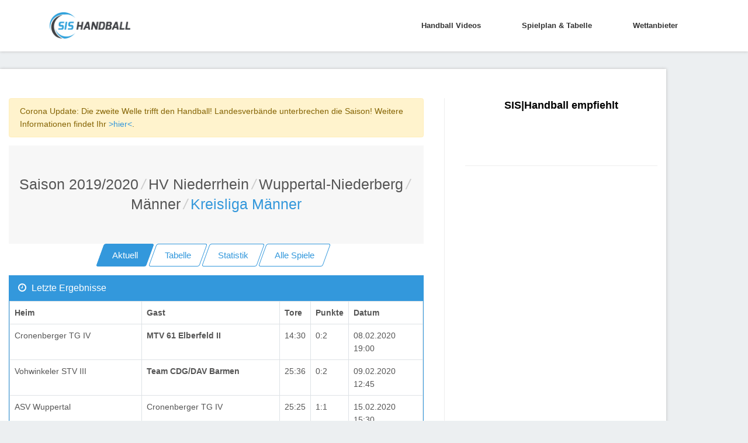

--- FILE ---
content_type: text/html; charset=utf-8
request_url: https://sis-handball.de/default.aspx?view=KreuzTabelle&Liga=001520507510501000000000000000000002000
body_size: 9310
content:



<!DOCTYPE html>
<html lang="en">

<head runat="server">
    <!-- Title -->
    
    <title>Handball Kreisliga Männer HV Niederrhein | Saison 2019/2020</title>
    
    
    <meta name="description" content="Handball Kreisliga Männer HV Niederrhein | Saison 2019/2020 : Ergebnisse, Tabellen und Spielpläne in der Übersicht » sis-handball.de"/>
    
    <!-- Required Meta Tags Always Come First -->
    <meta charset="utf-8">
    <meta name="viewport" content="width=device-width, initial-scale=1, shrink-to-fit=no">
    <meta http-equiv="x-ua-compatible" content="ie=edge">

    <!-- Favicon -->
    <link rel="shortcut icon" href="favicon.ico">
    <!-- CSS Global Compulsory -->

    <link rel="stylesheet" href="/static/assets2/vendor/bootstrap/bootstrap.min.f411c136e2bb.css">
    <!-- CSS Global Icons -->
    <link rel="stylesheet" href="/static/assets2/vendor/icon-awesome/css/font-awesome.min.bae44d131c54.css">
    <link rel="stylesheet" href="/static/assets2/vendor/icon-line/css/simple-line-icons.1edcd7ccb77b.css">
    <link rel="stylesheet" href="/static/assets2/vendor/icon-etlinefont/style.c24902b08d40.css">
    <link rel="stylesheet" href="/static/assets2/vendor/icon-line-pro/style.f3130c5068e5.css">
    <link rel="stylesheet" href="/static/assets2/vendor/icon-hs/style.0f4858e9746e.css">
    <link rel="stylesheet" href="/static/assets2/vendor/animate.9334300b202b.css">
    <link rel="stylesheet" href="/static/assets2/vendor/dzsparallaxer/dzsparallaxer.c9202a5d24dd.css">
    <link rel="stylesheet" href="/static/assets2/vendor/dzsparallaxer/dzsscroller/scroller.fdf25730a061.css">
    <link rel="stylesheet" href="/static/assets2/vendor/dzsparallaxer/advancedscroller/plugin.9a5d9b64ecc8.css">
    <link rel="stylesheet" href="/static/assets2/vendor/slick-carousel/slick/slick.f38b2db10e01.css">
    <link rel="stylesheet" href="/static/assets2/vendor/hs-megamenu/src/hs.megamenu.bed92c6e4c87.css">
    <link rel="stylesheet" href="/static/assets2/vendor/hamburgers/hamburgers.min.f8073e0422b1.css">

    <!-- CSS Unify -->
    <link rel="stylesheet" href="/static/assets2/css/unify-core.934628c43853.css">
    <link rel="stylesheet" href="/static/assets2/css/unify-components.4f961387cf21.css">
    <link rel="stylesheet" href="/static/assets2/css/unify-globals.297f2d2d3b35.css">

    <!-- CSS Customization -->
    <link rel="stylesheet" href="/static/assets2/css/custom.9850e3335274.css">
    <asp:ContentPlaceHolder runat="server" ID="cphPageMetaData">

    <!-- Ad -->
    <script async src="https://static.apester.com/js/sdk/latest/apester-sdk.js"></script>
    <script async src="https://www.googletagmanager.com/gtag/js?id=UA-100790171-1"></script>

    <script type="text/javascript" src="https://static.wlct-one.de/p/bundles/015e7b70-a10f-4c56-954e-38b39be6b1c5.js#wbss"></script>
    <script>
        window.dataLayer = window.dataLayer || [];
        function gtag() { dataLayer.push(arguments) };
        gtag('js', new Date());
        gtag('event', 'gaOptout', { 'anonymize_ip': true });
        gtag('config', 'UA-100790171-1');
    </script>

    <style>
        #ad {
            text-align: center;
            margin-top: 20px;
        }
    </style>
    <style>
        .MobileContent {
            display: none;
            text-align: center;
        }
        @media screen and (max-width: 768px) {
            .MobileContent {
                display: block;
            }
            .navbar-collapse {
                margin-top: 10px;
            }
            .MobileContentNone {
                display: none;
                text-align: center;
            }
        }
        @media (max-width: 1440px){
            .rightAd {
                display: none;
            }
        }
    </style>
    <script type="text/javascript">
        window._taboola = window._taboola || [];
        _taboola.push({ article: 'auto' });
        !function (e, f, u, i) {
            if (!document.getElementById(i)) {
                e.async = 1;
                e.src = u;
                e.id = i;
                f.parentNode.insertBefore(e, f);
            }
        }(document.createElement('script'),
            document.getElementsByTagName('script')[0],
            '//cdn.taboola.com/libtrc/sportvertical-sis-handball/loader.js',
            'tb_loader_script');
        if (window.performance && typeof window.performance.mark == 'function') { window.performance.mark('tbl_ic'); }
    </script>
    <!-- advertising TLxkQb0Xj5j5igbeGnNgMWN9jvIngKs58sInQoqHTs9c92A2uYM1coAD3GDPBeODYu8E9AVvR2tx1XfVK0bUoA==-->
    <script data-cfasync="false" id="clevernt" type="text/javascript">
        (function (document, window) {
            var c = document.createElement("script");
            c.type = "text/javascript"; c.async = !0; c.id = "CleverNTLoader36720"; c.setAttribute("data-target", window.name); c.setAttribute("data-callback", "put-your-callback-macro-here");
            c.src = "//clevernt.com/scripts/9393dfe42dda60bb9bcc5d94c967fe59.min.js?20190906=" + Math.floor((new Date).getTime());
            var a = !1;
            try {
                a = parent.document.getElementsByTagName("script")[0] || document.getElementsByTagName("script")[0];
            } catch (e) {
                a = !1;
            }
            a || (a = document.getElementsByTagName("head")[0] || document.getElementsByTagName("body")[0]);
            a.parentNode.insertBefore(c, a);
        })(document, window);
    </script>
    <!-- end advertising -->
    <script>
        var gaProperty = 'UA-100790171-1';
        var disableStr = 'ga-disable-' + gaProperty;
        if (document.cookie.indexOf(disableStr + '=true') > -1) {
            window[disableStr] = true;
        }
        function gaOptout() {
            document.cookie = disableStr + '=true; expires=Thu, 31 Dec 2099 23:59:59 UTC; path=/';
            window[disableStr] = true;
        }
    </script>

    <!-- BEGIN ADITIONTAG -->
    <script src='https://www.googletagservices.com/tag/js/gpt.js'>
        .pubads().definePassback('/21630049872/SIS_Handball_DE_Video', [1, 1]).display();
    </script>
    <!-- END ADITIONTAG -->

    <!-- BEGIN ADITIONTAG Website-Tag -->
    <script src='https://www.googletagservices.com/tag/js/gpt.js'>
        googletag.pubads().definePassback('\/21630049872\/SIS_Handball_DE_1x1_layer', [ 1.0 ,  1.0 ]).display();
    </script>
    <!-- END ADITIONTAG-->

    <script type="text/javascript" src="//storage.googleapis.com/adtags/sportvertical/sis-handball/sis-handball.de_PreCall.js"></script>
    <script src='https://www.googletagservices.com/tag/js/gpt.js'></script>
    <script type="text/javascript" src="//storage.googleapis.com/adtags/sportvertical/sis-handball/sis-handball.de_AdCall.js"></script>
    <script type="text/javascript" src="//stac.apester.com/js/sdk/v2.0/apester-javascript-sdk.min.js" async></script>
    <script src="https://ajax.googleapis.com/ajax/libs/jquery/3.4.1/jquery.min.js"></script>


    </asp:ContentPlaceHolder>
    <asp:ContentPlaceHolder ID="head" runat="server"></asp:ContentPlaceHolder>

    <script id="plista-highimpact" type="text/javascript" src=https://highimpact.plista.com/plista-integration.js data-gc="%%CLICK_URL_UNESC%%" data-gi="%%VIEW_URL_UNESC%%" data-tagId="29148565"></script>
</head>

<body>
    <main>
        <!-- Header -->
        <header id="js-header" class="u-header u-header--static--lg u-header--show-hide--lg u-header--change-appearance--lg" data-header-fix-moment="500" data-header-fix-effect="slide">
            <div class="u-header__section u-header__section--light g-bg-white g-transition-0_3 g-py-10" data-header-fix-moment-exclude="g-bg-white g-py-10" data-header-fix-moment-classes="g-bg-white-opacity-0_7 u-shadow-v18 g-py-0">
                <nav class="js-mega-menu navbar navbar-expand-lg">
                    <div class="container">
                        <!-- Responsive Toggle Button -->
                        <button class="navbar-toggler navbar-toggler-right btn g-line-height-1 g-brd-none g-pa-0 g-pos-abs g-top-3 g-right-0" type="button" aria-label="Toggle navigation" aria-expanded="false" aria-controls="navBar" data-toggle="collapse" data-target="#navBar">
                            <span class="hamburger hamburger--slider">
                                <span class="hamburger-box">
                                    <span class="hamburger-inner"></span>
                                </span>
                            </span>
                        </button>
                        <!-- End Responsive Toggle Button -->

                        <!-- Logo -->
                        <a href="/" class="navbar-brand">
                            <img src="/static/assets2/img/sis/SIS_Handball_logo.b9e23362764b.png" height="45px" width="138px" alt="SIS|Handball">
                        </a>
                        <!-- End Logo -->

                        <!-- Navigation -->
                        <div class="collapse navbar-collapse align-items-center flex-sm-row g-pt-10 g-pt-5--lg" id="navBar">
                            <ul class="navbar-nav ml-auto g-font-weight-600 u-main-nav-v1 u-sub-menu-v1">
                                
                                    <li class="nav-item g-mx-2--md g-mx-5--xl g-mb-5 g-mb-0--lg">
                                        <a href="/default.aspx?view=Video" class="nav-link">Handball Videos
                                        </a>
                                    </li>
                                

                                
                                    <li class="nav-item g-mx-2--md g-mx-5--xl g-mb-5 g-mb-0--lg">
                                        <a href="/default.aspx?view=Spielplan&Liga=001520000000000000000000000000000000000" class="nav-link">Spielplan & Tabelle
                                        </a>
                                    </li>
                                

                                
                                    <li class="nav-item g-mx-2--md g-mx-5--xl g-mb-5 g-mb-0--lg">
                                        <a href="/wettanbieter/" class="nav-link">Wettanbieter
                                        </a>
                                    </li>
                                
                            </ul>
                        </div>
                        <!-- End Navigation -->
                    </div>
                </nav>
            </div>
        </header>
        <!-- End Header -->
        <asp:ContentPlaceHolder ID="ContentPlaceHolder3" runat="server">
        </asp:ContentPlaceHolder>

        <!-- Main Content -->
        <!-- Beginning Async AdSlot 1 for Ad unit sis-handball.de  ### size:  [[728,90],[800,250],[900,250],[970,250],[970,90][320,50],[300,100],[300,150],[300,75]] -->
        <div style="height: auto; overflow: hidden; margin-left: auto; margin-right: auto; max-width: 1400px; height: 100%; position: relative;">
        <div class="float-left">
        <div class="container g-pt-50 g-pb-20" id="divframe">
		<!--<iframe src="https://oddsticker.greenvertical.de/feed/get/bet365/?s=78&e=20413197&m=780000&a=365_019952 " style="height: 44px;border: 0;width: 100%;margin-top:-28px;margin-bottom:10px;"></iframe>-->


            <div class="row justify-content-between">
                <div class="col-lg-8 g-mb-80">
                    <div class="g-pr-20--lg">
                        <div class="margin-bottom-20"></div>


<div class="alert alert-warning" role="alert">Corona Update: Die zweite Welle trifft den Handball! Landesverbände unterbrechen die Saison! Weitere Informationen findet Ihr <a href="https://unserhandball.de/de/Corona-zweite-Welle-trifft-den-Handball-Landesverbaende-unterbrechen-die-Saison-UPDATE_news_1dd7ce8f-d3cf-4654-b30a-3b92379d3545">>hier<</a>.</div>


<div class="shortcode-html">
    <section class="g-bg-gray-light-v5 g-py-50">
        <div class="container">
            <div class="d-sm-flex text-center">
                <div class="align-self-center" style="margin: 0 auto;">
                    <h1 class="h3 g-font-weight-300 w-100 g-mb-10 g-mb-0--md">
                        <li class="list-inline-item g-mr-5"><a class="u-link-v5 g-color-main" id="Saison" href="default.aspx?view=Spielplan&Liga=001520000000000000000000000000000000000">Saison 2019/2020</a><i class="g-color-gray-light-v2 g-ml-5">/</i></li><li class="list-inline-item g-mr-5"><a class="u-link-v5 g-color-main" id="Saison" href="default.aspx?view=Spielplan&Liga=001520507000000000000000000000000000000">HV Niederrhein</a><i class="g-color-gray-light-v2 g-ml-5">/</i></li><li class="list-inline-item g-mr-5"><a class="u-link-v5 g-color-main" id="Saison" href="default.aspx?view=Spielplan&Liga=001520507510000000000000000000000000000">Wuppertal-Niederberg</a><i class="g-color-gray-light-v2 g-ml-5">/</i></li><li class="list-inline-item g-mr-5"><a class="u-link-v5 g-color-main" id="Saison" href="default.aspx?view=Spielplan&Liga=001520507510501000000000000000000000000">Männer</a><i class="g-color-gray-light-v2 g-ml-5">/</i></li><li class="list-inline-item g-color-primary"><span>Kreisliga Männer</span></li>
                    </h1>
                </div>
            </div>
        </div>
    </section>
    <asp:Label ID="lblPath" runat="server"></asp:Label>
</div>


<div class="Navi" style="text-align:center;">
    <a href="/default.aspx?view=AktuelleSeite&Liga=001520507510501000000000000000000002000" class="btn btn-md u-btn-skew u-btn-blue g-mb-15">
        <span class="u-btn-skew__inner">Aktuell</span>
    </a>
    <a href="/default.aspx?view=Tabelle&Liga=001520507510501000000000000000000002000" class="btn btn-md u-btn-skew u-btn-outline-blue g-mb-15">
        <span class="u-btn-skew__inner">Tabelle</span>
    </a>
    <a href="/default.aspx?view=Statistik&Liga=001520507510501000000000000000000002000" id="aStatistik" runat="server" class="btn btn-md u-btn-skew u-btn-outline-blue g-mb-15">
        <span class="u-btn-skew__inner">Statistik</span>
    </a>
    <div class="MobileContent">
        <a href="/default.aspx?view=KreuzTabelle&Liga=001520507510501000000000000000000002000" id="akreuzTabelle" runat="server" class="btn btn-md u-btn-skew u-btn-outline-blue g-mr-10 g-mb-15">
        <span class="u-btn-skew__inner">Kreuztabelle</span>
        </a>
    </div>
    <a href="/default.aspx?view=AlleSpiele&Liga=001520507510501000000000000000000002000" id="aAlleSpiele" runat="server" class="btn btn-md u-btn-skew u-btn-outline-blue g-mr-10 g-mb-15">
        <span class="u-btn-skew__inner">Alle Spiele</span>
    </a>
</div>

    
    
        <div class="card g-brd-blue rounded-0 g-mb-30">
            <h3 class="card-header g-bg-blue g-brd-transparent g-color-white g-font-size-16 rounded-0 mb-0">
                <i class="fa fa-clock-o g-mr-5"></i>
                Letzte Ergebnisse
            </h3>
            <div class="card-block table-responsive g-pa-15" style="padding: 0 !important;">
                <table class="table table-bordered u-table--v1 mb-0">
                    <thead>
                        <tr>



                            <th>Heim</th>

                            <th>Gast</th>
                            <th>Tore</th> <!-- Wie kann man das in Django lösen?-->
<!--Tobit: mehrere Wege, z.B. ebenfalls etwas in den settings speichern wobei wir es ja erstmal nur für Handball machen. Also würde ich das hardcoden -->
                            <th>Punkte</th>
                            <th>Datum</th>
                        </tr>
                    </thead>
                    <tbody>
    


        <tr>

<!--            <td><%# DataBinder.Eval(Container.DataItem, "HeimLink") %></td>
            <td><%# DataBinder.Eval(Container.DataItem, "GastLink") %></td>
            <td><%# DataBinder.Eval(Container.DataItem, "Tore1") %>:<%# DataBinder.Eval(Container.DataItem, "Tore2") %></td>
            <td><%# DataBinder.Eval(Container.DataItem, "Punkte1") %>:<%# DataBinder.Eval(Container.DataItem, "Punkte2") %></td>
            <td><%# DataBinder.Eval(Container.DataItem, "SpielVon", " {0:dd.MM.yy}") %> <%# DataBinder.Eval(Container.DataItem, "SpielVon", " {0:HH:mm}") %></td>-->
            <td>
                
                    Cronenberger TG IV
                
            </td>
            <td>
                
                    <b>
                        MTV 61 Elberfeld II
                    </b>
                
            </td>
            <td>14:30</td>
            <td>0:2</td>
            <td>08.02.2020 19:00</td>

        </tr>
    
    
    


        <tr>

<!--            <td><%# DataBinder.Eval(Container.DataItem, "HeimLink") %></td>
            <td><%# DataBinder.Eval(Container.DataItem, "GastLink") %></td>
            <td><%# DataBinder.Eval(Container.DataItem, "Tore1") %>:<%# DataBinder.Eval(Container.DataItem, "Tore2") %></td>
            <td><%# DataBinder.Eval(Container.DataItem, "Punkte1") %>:<%# DataBinder.Eval(Container.DataItem, "Punkte2") %></td>
            <td><%# DataBinder.Eval(Container.DataItem, "SpielVon", " {0:dd.MM.yy}") %> <%# DataBinder.Eval(Container.DataItem, "SpielVon", " {0:HH:mm}") %></td>-->
            <td>
                
                    Vohwinkeler STV III
                
            </td>
            <td>
                
                    <b>
                        Team CDG/DAV Barmen
                    </b>
                
            </td>
            <td>25:36</td>
            <td>0:2</td>
            <td>09.02.2020 12:45</td>

        </tr>
    
    
    


        <tr>

<!--            <td><%# DataBinder.Eval(Container.DataItem, "HeimLink") %></td>
            <td><%# DataBinder.Eval(Container.DataItem, "GastLink") %></td>
            <td><%# DataBinder.Eval(Container.DataItem, "Tore1") %>:<%# DataBinder.Eval(Container.DataItem, "Tore2") %></td>
            <td><%# DataBinder.Eval(Container.DataItem, "Punkte1") %>:<%# DataBinder.Eval(Container.DataItem, "Punkte2") %></td>
            <td><%# DataBinder.Eval(Container.DataItem, "SpielVon", " {0:dd.MM.yy}") %> <%# DataBinder.Eval(Container.DataItem, "SpielVon", " {0:HH:mm}") %></td>-->
            <td>
                
                    ASV Wuppertal
                
            </td>
            <td>
                
                    Cronenberger TG IV
                
            </td>
            <td>25:25</td>
            <td>1:1</td>
            <td>15.02.2020 15:30</td>

        </tr>
    
    
    


        <tr>

<!--            <td><%# DataBinder.Eval(Container.DataItem, "HeimLink") %></td>
            <td><%# DataBinder.Eval(Container.DataItem, "GastLink") %></td>
            <td><%# DataBinder.Eval(Container.DataItem, "Tore1") %>:<%# DataBinder.Eval(Container.DataItem, "Tore2") %></td>
            <td><%# DataBinder.Eval(Container.DataItem, "Punkte1") %>:<%# DataBinder.Eval(Container.DataItem, "Punkte2") %></td>
            <td><%# DataBinder.Eval(Container.DataItem, "SpielVon", " {0:dd.MM.yy}") %> <%# DataBinder.Eval(Container.DataItem, "SpielVon", " {0:HH:mm}") %></td>-->
            <td>
                
                    <b>
                        Niederbergischer HC II
                    </b>
                
            </td>
            <td>
                
                    Cronenberger TG V
                
            </td>
            <td>39:8</td>
            <td>2:0</td>
            <td>15.02.2020 16:00</td>

        </tr>
    
    
    


        <tr>

<!--            <td><%# DataBinder.Eval(Container.DataItem, "HeimLink") %></td>
            <td><%# DataBinder.Eval(Container.DataItem, "GastLink") %></td>
            <td><%# DataBinder.Eval(Container.DataItem, "Tore1") %>:<%# DataBinder.Eval(Container.DataItem, "Tore2") %></td>
            <td><%# DataBinder.Eval(Container.DataItem, "Punkte1") %>:<%# DataBinder.Eval(Container.DataItem, "Punkte2") %></td>
            <td><%# DataBinder.Eval(Container.DataItem, "SpielVon", " {0:dd.MM.yy}") %> <%# DataBinder.Eval(Container.DataItem, "SpielVon", " {0:HH:mm}") %></td>-->
            <td>
                
                    <b>
                        Team CDG/DAV Barmen II
                    </b>
                
            </td>
            <td>
                
                    Vohwinkeler STV III
                
            </td>
            <td>27:13</td>
            <td>2:0</td>
            <td>15.02.2020 17:00</td>

        </tr>
    
    
    


        <tr>

<!--            <td><%# DataBinder.Eval(Container.DataItem, "HeimLink") %></td>
            <td><%# DataBinder.Eval(Container.DataItem, "GastLink") %></td>
            <td><%# DataBinder.Eval(Container.DataItem, "Tore1") %>:<%# DataBinder.Eval(Container.DataItem, "Tore2") %></td>
            <td><%# DataBinder.Eval(Container.DataItem, "Punkte1") %>:<%# DataBinder.Eval(Container.DataItem, "Punkte2") %></td>
            <td><%# DataBinder.Eval(Container.DataItem, "SpielVon", " {0:dd.MM.yy}") %> <%# DataBinder.Eval(Container.DataItem, "SpielVon", " {0:HH:mm}") %></td>-->
            <td>
                
                    SSG Wuppertal/HSV Wuppertal II
                
            </td>
            <td>
                
                    <b>
                        Niederbergischer HC III
                    </b>
                
            </td>
            <td>25:26</td>
            <td>0:2</td>
            <td>15.02.2020 17:45</td>

        </tr>
    
    
    


        <tr>

<!--            <td><%# DataBinder.Eval(Container.DataItem, "HeimLink") %></td>
            <td><%# DataBinder.Eval(Container.DataItem, "GastLink") %></td>
            <td><%# DataBinder.Eval(Container.DataItem, "Tore1") %>:<%# DataBinder.Eval(Container.DataItem, "Tore2") %></td>
            <td><%# DataBinder.Eval(Container.DataItem, "Punkte1") %>:<%# DataBinder.Eval(Container.DataItem, "Punkte2") %></td>
            <td><%# DataBinder.Eval(Container.DataItem, "SpielVon", " {0:dd.MM.yy}") %> <%# DataBinder.Eval(Container.DataItem, "SpielVon", " {0:HH:mm}") %></td>-->
            <td>
                
                    <b>
                        Team CDG/DAV Barmen
                    </b>
                
            </td>
            <td>
                
                    HSG Velbert/Heiligenhaus III
                
            </td>
            <td>33:25</td>
            <td>2:0</td>
            <td>15.02.2020 18:30</td>

        </tr>
    
    
    


        <tr>

<!--            <td><%# DataBinder.Eval(Container.DataItem, "HeimLink") %></td>
            <td><%# DataBinder.Eval(Container.DataItem, "GastLink") %></td>
            <td><%# DataBinder.Eval(Container.DataItem, "Tore1") %>:<%# DataBinder.Eval(Container.DataItem, "Tore2") %></td>
            <td><%# DataBinder.Eval(Container.DataItem, "Punkte1") %>:<%# DataBinder.Eval(Container.DataItem, "Punkte2") %></td>
            <td><%# DataBinder.Eval(Container.DataItem, "SpielVon", " {0:dd.MM.yy}") %> <%# DataBinder.Eval(Container.DataItem, "SpielVon", " {0:HH:mm}") %></td>-->
            <td>
                
                    Niederbergischer HC III
                
            </td>
            <td>
                
                    <b>
                        Team CDG/DAV Barmen
                    </b>
                
            </td>
            <td>26:29</td>
            <td>0:2</td>
            <td>29.02.2020 16:20</td>

        </tr>
    
    
    


        <tr>

<!--            <td><%# DataBinder.Eval(Container.DataItem, "HeimLink") %></td>
            <td><%# DataBinder.Eval(Container.DataItem, "GastLink") %></td>
            <td><%# DataBinder.Eval(Container.DataItem, "Tore1") %>:<%# DataBinder.Eval(Container.DataItem, "Tore2") %></td>
            <td><%# DataBinder.Eval(Container.DataItem, "Punkte1") %>:<%# DataBinder.Eval(Container.DataItem, "Punkte2") %></td>
            <td><%# DataBinder.Eval(Container.DataItem, "SpielVon", " {0:dd.MM.yy}") %> <%# DataBinder.Eval(Container.DataItem, "SpielVon", " {0:HH:mm}") %></td>-->
            <td>
                
                    TVD Velbert II
                
            </td>
            <td>
                
                    <b>
                        ASV Wuppertal
                    </b>
                
            </td>
            <td>19:41</td>
            <td>0:2</td>
            <td>29.02.2020 19:15</td>

        </tr>
    
    
    


        <tr>

<!--            <td><%# DataBinder.Eval(Container.DataItem, "HeimLink") %></td>
            <td><%# DataBinder.Eval(Container.DataItem, "GastLink") %></td>
            <td><%# DataBinder.Eval(Container.DataItem, "Tore1") %>:<%# DataBinder.Eval(Container.DataItem, "Tore2") %></td>
            <td><%# DataBinder.Eval(Container.DataItem, "Punkte1") %>:<%# DataBinder.Eval(Container.DataItem, "Punkte2") %></td>
            <td><%# DataBinder.Eval(Container.DataItem, "SpielVon", " {0:dd.MM.yy}") %> <%# DataBinder.Eval(Container.DataItem, "SpielVon", " {0:HH:mm}") %></td>-->
            <td>
                
                    Cronenberger TG IV
                
            </td>
            <td>
                
                    <b>
                        SSG Wuppertal/HSV Wuppertal II
                    </b>
                
            </td>
            <td>17:20</td>
            <td>0:2</td>
            <td>01.03.2020 13:15</td>

        </tr>
    
    
    


        <tr>

<!--            <td><%# DataBinder.Eval(Container.DataItem, "HeimLink") %></td>
            <td><%# DataBinder.Eval(Container.DataItem, "GastLink") %></td>
            <td><%# DataBinder.Eval(Container.DataItem, "Tore1") %>:<%# DataBinder.Eval(Container.DataItem, "Tore2") %></td>
            <td><%# DataBinder.Eval(Container.DataItem, "Punkte1") %>:<%# DataBinder.Eval(Container.DataItem, "Punkte2") %></td>
            <td><%# DataBinder.Eval(Container.DataItem, "SpielVon", " {0:dd.MM.yy}") %> <%# DataBinder.Eval(Container.DataItem, "SpielVon", " {0:HH:mm}") %></td>-->
            <td>
                
                    Cronenberger TG V
                
            </td>
            <td>
                
                    <b>
                        MTV 61 Elberfeld II
                    </b>
                
            </td>
            <td>6:34</td>
            <td>0:2</td>
            <td>01.03.2020 14:45</td>

        </tr>
    
    
    


        <tr>

<!--            <td><%# DataBinder.Eval(Container.DataItem, "HeimLink") %></td>
            <td><%# DataBinder.Eval(Container.DataItem, "GastLink") %></td>
            <td><%# DataBinder.Eval(Container.DataItem, "Tore1") %>:<%# DataBinder.Eval(Container.DataItem, "Tore2") %></td>
            <td><%# DataBinder.Eval(Container.DataItem, "Punkte1") %>:<%# DataBinder.Eval(Container.DataItem, "Punkte2") %></td>
            <td><%# DataBinder.Eval(Container.DataItem, "SpielVon", " {0:dd.MM.yy}") %> <%# DataBinder.Eval(Container.DataItem, "SpielVon", " {0:HH:mm}") %></td>-->
            <td>
                
                    Vohwinkeler STV III
                
            </td>
            <td>
                
                    <b>
                        HC Hasslinghausen
                    </b>
                
            </td>
            <td>6:30</td>
            <td>0:2</td>
            <td>01.03.2020 16:30</td>

        </tr>
    

        </tbody></table></div></div>
    
    


    
        <div class="card g-brd-blue rounded-0 g-mb-30">
            <h3 class="card-header g-bg-blue g-brd-transparent g-color-white g-font-size-16 rounded-0 mb-0">
                <i class="fa fa-handshake-o g-mr-5"></i>
                Nächste Spiele
            </h3>

            <div class="card-block table-responsive g-pa-15"  style="padding: 0 !important;">
                <table class="table table-bordered u-table--v1 mb-0">
                    <thead>
                        <tr>
                            <th>Datum</th>
                            <th>Heim</th>
                            <th>Gast</th>
                        </tr>
                    </thead>
                    <tbody>
    


        <tr>
            <td>
            
            10.05.2020 13:30
            </td>
            <td><a style="color: #272829;" href="001520507510501000000000000000000002001">Cronenberger TG V</a></td>
            <td><a style="color: #272829;" href="001520507510501000000000000000000002004">Niederbergischer HC III</a></td>
        </tr>

    

    


        <tr>
            <td>
            
            10.05.2020 13:30
            </td>
            <td><a style="color: #272829;" href="001520507510501000000000000000000002003">Niederbergischer HC II</a></td>
            <td><a style="color: #272829;" href="001520507510501000000000000000000002006">HSG Velbert/Heiligenhaus III</a></td>
        </tr>

    

    


        <tr>
            <td>
            
            10.05.2020 13:00
            </td>
            <td><a style="color: #272829;" href="001520507510501000000000000000000002009">Team CDG/DAV Barmen</a></td>
            <td><a style="color: #272829;" href="001520507510501000000000000000000002014">HC Hasslinghausen</a></td>
        </tr>

    

    


        <tr>
            <td>
            
            10.05.2020 13:00
            </td>
            <td><a style="color: #272829;" href="001520507510501000000000000000000002007">ASV Wuppertal</a></td>
            <td><a style="color: #272829;" href="001520507510501000000000000000000002012">HC Hasslinghausen</a></td>
        </tr>

    

    


        <tr>
            <td>
            
            09.05.2020 19:00
            </td>
            <td><a style="color: #272829;" href="001520507510501000000000000000000002005">MTV 61 Elberfeld II</a></td>
            <td><a style="color: #272829;" href="001520507510501000000000000000000002008">Vohwinkeler STV III</a></td>
        </tr>

    

    


        <tr>
            <td>
            
            09.05.2020 19:00
            </td>
            <td><a style="color: #272829;" href="001520507510501000000000000000000002007">ASV Wuppertal</a></td>
            <td><a style="color: #272829;" href="001520507510501000000000000000000002010">Team CDG/DAV Barmen II</a></td>
        </tr>

    

    


        <tr>
            <td>
            
            09.05.2020 17:00
            </td>
            <td><a style="color: #272829;" href="001520507510501000000000000000000002002">Cronenberger TG IV</a></td>
            <td><a style="color: #272829;" href="001520507510501000000000000000000002004">Niederbergischer HC III</a></td>
        </tr>

    

    


        <tr>
            <td>
            
            09.05.2020 17:00
            </td>
            <td><a style="color: #272829;" href="001520507510501000000000000000000002013">TVD Velbert II</a></td>
            <td><a style="color: #272829;" href="001520507510501000000000000000000002002">Cronenberger TG IV</a></td>
        </tr>

    

    


        <tr>
            <td>
            
            09.05.2020 16:00
            </td>
            <td><a style="color: #272829;" href="001520507510501000000000000000000002003">Niederbergischer HC II</a></td>
            <td><a style="color: #272829;" href="001520507510501000000000000000000002006">HSG Velbert/Heiligenhaus III</a></td>
        </tr>

    

    


        <tr>
            <td>
            
            09.05.2020 16:00
            </td>
            <td><a style="color: #272829;" href="001520507510501000000000000000000002005">MTV 61 Elberfeld II</a></td>
            <td><a style="color: #272829;" href="001520507510501000000000000000000002008">Vohwinkeler STV III</a></td>
        </tr>

    

    


        <tr>
            <td>
            
            09.05.2020 16:00
            </td>
            <td><a style="color: #272829;" href="001520507510501000000000000000000002011">SSG Wuppertal/HSV Wuppertal II</a></td>
            <td><a style="color: #272829;" href="001520507510501000000000000000000002010">Team CDG/DAV Barmen II</a></td>
        </tr>

    

    


        <tr>
            <td>
            
            09.05.2020 16:00
            </td>
            <td><a style="color: #272829;" href="001520507510501000000000000000000002013">TVD Velbert II</a></td>
            <td><a style="color: #272829;" href="001520507510501000000000000000000002012">HC Hasslinghausen</a></td>
        </tr>

    
        </tbody></table></div></div>
    



                    </div>
                </div>

                <div class="col-lg-4 g-brd-left--lg g-brd-gray-light-v4 g-mb-80">
                    <div class="g-pl-20--lg">
                        <!-- SIS Box -->
                        <div class="g-mb-50" style="text-align: center;">
                            <h3 class="h5 g-color-black g-font-weight-600 mb-4">SIS|Handball empfiehlt</h3>

                            <ul class="list-unstyled g-font-size-13 mb-0">
                                <li>
                                    <interaction data-token="5cc6b52228842504121bebe0" data-context="true" data-tags="handball" data-fallback="true"></interaction>
                                </li>
                                <br />
                            </ul>
                        </div>
                        <!-- End SIS BOX -->

                        <hr class="g-brd-gray-light-v4 g-mt-50 mb-0">
                    </div>
                </div>
            </div>
        </div>

        <!-- End Main Content -->

        <!-- Footer -->
        <div class="g-bg-black-opacity-0_9 g-color-white-opacity-0_8 g-py-60 container">
            <div class="container">
                <div class="row">
                    <!-- Footer Content -->
                    <div class="col-lg-3 col-md-6 g-mb-40 g-mb-0--lg">
                        <a class="d-block g-mb-20" href="/default.aspx">
                            <img class="img-fluid" src="/static/assets2/img/sis/SIS_Handball_logo.b9e23362764b.png" alt="Logo">
                        </a>
                        <p>Handball Bundesliga, Handball Liveticker oder Handball Ergebnisse, Tabellen & Spielpläne » Alles rund um Handball Deutschland</p>
                    </div>
                    <!-- End Footer Content -->

                    <!-- Footer Content -->
                    <div class="col-lg-3 col-md-6 g-mb-40 g-mb-0--lg">
                        <div class="u-heading-v3-1 g-brd-white-opacity-0_3 g-mb-25">
                            <h2 class="u-heading-v3__title h6 text-uppercase g-brd-primary">Nützliche Links</h2>
                        </div>

                        <nav class="text-uppercase1">
                            <ul class="list-unstyled g-mt-minus-10 mb-0">
                                <li class="g-pos-rel g-brd-bottom g-brd-white-opacity-0_1 g-py-10">
                                    <h4 class="h6 g-pr-20 mb-0">
                                        <a class="g-color-white-opacity-0_8 g-color-white--hover" href="https://unserhandball.de/de/">Unser Handball</a>
                                        <i class="fa fa-angle-right g-absolute-centered--y g-right-0"></i>
                                    </h4>
                                </li>
                                <li class="g-pos-rel g-brd-bottom g-brd-white-opacity-0_1 g-py-10">
                                    <h4 class="h6 g-pr-20 mb-0">
                                        <a class="g-color-white-opacity-0_8 g-color-white--hover" href="https://liveticker.sis-handball.de/">Liveticker</a>
                                        <i class="fa fa-angle-right g-absolute-centered--y g-right-0"></i>
                                    </h4>
                                </li>
                            </ul>
                        </nav>
                    </div>
                    <!-- End Footer Content -->
                    <asp:ContentPlaceHolder ID="ContentPlaceHolder2" runat="server"></asp:ContentPlaceHolder>

                    <!-- Footer Content -->
                    <div class="col-lg-3 col-md-6 container">
                        <div class="u-heading-v3-1 g-brd-white-opacity-0_3 g-mb-25">
                            <h2 class="u-heading-v3__title h6 text-uppercase g-brd-primary">Kontakt</h2>
                        </div>

                        <address class="g-bg-no-repeat g-line-height-2 g-mt-minus-4" style="background-image: url('/static/assets2/img/maps/map2.19c020a246db.png');">
                            Sportvertical Marketing GmbH
                            <br>
                            Nordenfelder Weg 74,49324 Melle
                            <br>
                            Tel.: 0511 260941 55
                            <br>
                            Email: info (at) sportvertical.de</a>
                        </address>
                    </div>
                    <!-- End Footer Content -->
                </div>

            </div>
        </div>
        <!-- End Footer -->
        <asp:Label ID="lblCache" runat="server" Text="Cache: 0/0" Visible="false"></asp:Label>
        <asp:Label ID="lblError" runat="server" CssClass="label label-danger"></asp:Label>
        <!-- Copyright Footer -->
        <footer class="g-bg-gray-dark-v1 g-color-white-opacity-0_8 g-py-20 container">
            <div class="container">
                <div class="row">
                    <div class="col-md-8 text-center text-md-left g-mb-15 g-mb-0--md">
                        <div class="d-lg-flex">
                            <small class="d-block g-font-size-default g-mr-10 g-mb-10 g-mb-0--md">Unser Handball GmbH 2026 &copy; Alle Rechte vorbehalten.</small>
                            <ul class="u-list-inline">
                                <li class="list-inline-item">
                                    <a href="https://unserhandball.de/impressum" target="_blank" style="color: #fff;">Impressum</a>
                                </li>
                                <li class="list-inline-item">
                                    <span>|</span>
                                </li>
                                <li class="list-inline-item">
                                    <a href="https://unserhandball.de/privacy" target="_blank" style="color: #fff;">Datenschutzbestimmung</a>
                                </li>
                            </ul>
                        </div>
                    </div>

                    <div class="col-md-4 align-self-center">
                        <ul class="list-inline text-center text-md-right mb-0">
                            <li class="list-inline-item g-mx-10" data-toggle="tooltip" data-placement="top" title="Facebook">
                                <a href="https://www.facebook.com/unserhandball/" target="_blank" class="g-color-white-opacity-0_5 g-color-white--hover">
                                    <i class="fa fa-facebook"></i>
                                </a>
                            </li>
                        </ul>
                    </div>
                    <img src="https://secure.adnxs.com/px?id=1062566&seg=16232284&t=2" width="1" height="1" />
                </div>
            </div>
        </footer>

        <a class="js-go-to u-go-to-v1" href="#" data-type="fixed" data-position='{"bottom": 15, "right": 15 }' data-offset-top="400" data-compensation="#js-header" data-show-effect="zoomIn">
            <i class="hs-icon hs-icon-arrow-top"></i>
        </a>
    </main>

    <div class="u-outer-spaces-helper"></div>
    <!-- JS Global Compulsory -->
    <script src="/static/assets2/vendor/jquery/jquery.min.4b57cf46dc8c.js"></script>
    <script src="/static/assets2/vendor/jquery-migrate/jquery-migrate.min.edb0eda69b9a.js"></script>
    <script src="/static/assets2/vendor/popper.js/popper.min.de400df9786f.js"></script>
    <script src="/static/assets2/vendor/bootstrap/bootstrap.min.6895e8cd60b6.js"></script>

    <!-- JS Implementing Plugins -->
    <script src="/static/assets2/vendor/hs-megamenu/src/hs.megamenu.28fff4631ccd.js"></script>
    <script src="/static/assets2/vendor/dzsparallaxer/dzsparallaxer.94ac37c21a2d.js"></script>
    <script src="/static/assets2/vendor/dzsparallaxer/dzsscroller/scroller.4d1ab59a3565.js"></script>
    <script src="/static/assets2/vendor/dzsparallaxer/advancedscroller/plugin.3d2ec0563801.js"></script>
    <script src="/static/assets2/vendor/appear.33ffd10e4a4b.js"></script>
    <script src="/static/assets2/vendor/slick-carousel/slick/slick.da910267cd96.js"></script>

    <!-- JS Unify -->
    <script src="/static/assets2/js/hs.core.632c2740d954.js"></script>
    <script src="/static/assets2/js/components/hs.header.5ec331e94e8a.js"></script>
    <script src="/static/assets2/js/helpers/hs.hamburgers.d8c54cf78960.js"></script>
    <script src="/static/assets2/js/components/hs.tabs.9cf058f5953f.js"></script>
    <script src="/static/assets2/js/components/hs.progress-bar.f5e7a77cec3d.js"></script>
    <script src="/static/assets2/js/components/hs.rating.6f66a7ad7cbd.js"></script>
    <script src="/static/assets2/js/components/hs.counter.310a2f028f95.js"></script>
    <script src="/static/assets2/js/components/hs.carousel.05c37c90cf0c.js"></script>
    <script src="/static/assets2/js/components/hs.go-to.a5457949a90e.js"></script>

    <!-- JS Customization -->
    <script src="/static/assets2/js/custom.d41d8cd98f00.js"></script>

    <!-- JS Plugins Init. -->
    <script>
        $(document).on('ready', function () {
            // initialization of carousel
            $.HSCore.components.HSCarousel.init('.js-carousel');

            // initialization of tabs
            $.HSCore.components.HSTabs.init('[role="tablist"]');

            // initialization of rating
            $.HSCore.components.HSRating.init($('.js-rating'), {
                spacing: 4
            });

            // initialization of counters
            var counters = $.HSCore.components.HSCounter.init('[class*="js-counter"]');

            // initialization of go to
            $.HSCore.components.HSGoTo.init('.js-go-to');
        });

        $(window).on('load', function () {
            // initialization of header
            $.HSCore.components.HSHeader.init($('#js-header'));
            $.HSCore.helpers.HSHamburgers.init('.hamburger');

            // initialization of HSMegaMenu component
            $('.js-mega-menu').HSMegaMenu({
                event: 'hover',
                pageContainer: $('.container'),
                breakpoint: 991
            });

            // initialization of horizontal progress bars
            setTimeout(function () { // important in this case
                var horizontalProgressBars = $.HSCore.components.HSProgressBar.init('.js-hr-progress-bar', {
                    direction: 'horizontal',
                    indicatorSelector: '.js-hr-progress-bar-indicator'
                });
            }, 1);
        });

        $(window).on('resize', function () {
            setTimeout(function () {
                $.HSCore.components.HSTabs.init('[role="tablist"]');
            }, 200);
        });


    </script>

    <script type="text/javascript">
        $("document").ready(function () { $("#txtSearchform").keypress(function (e) { if (13 == e.which) { var a = $("#txtSearchform").val(); window.location.replace("default.aspx?view=Suche&search=" + a) } }) });
    </script>
</body>

</html>


--- FILE ---
content_type: text/html; charset=utf-8
request_url: https://www.google.com/recaptcha/api2/aframe
body_size: 265
content:
<!DOCTYPE HTML><html><head><meta http-equiv="content-type" content="text/html; charset=UTF-8"></head><body><script nonce="oWwtVB1htUa2eKIilHvhxA">/** Anti-fraud and anti-abuse applications only. See google.com/recaptcha */ try{var clients={'sodar':'https://pagead2.googlesyndication.com/pagead/sodar?'};window.addEventListener("message",function(a){try{if(a.source===window.parent){var b=JSON.parse(a.data);var c=clients[b['id']];if(c){var d=document.createElement('img');d.src=c+b['params']+'&rc='+(localStorage.getItem("rc::a")?sessionStorage.getItem("rc::b"):"");window.document.body.appendChild(d);sessionStorage.setItem("rc::e",parseInt(sessionStorage.getItem("rc::e")||0)+1);localStorage.setItem("rc::h",'1769005554153');}}}catch(b){}});window.parent.postMessage("_grecaptcha_ready", "*");}catch(b){}</script></body></html>